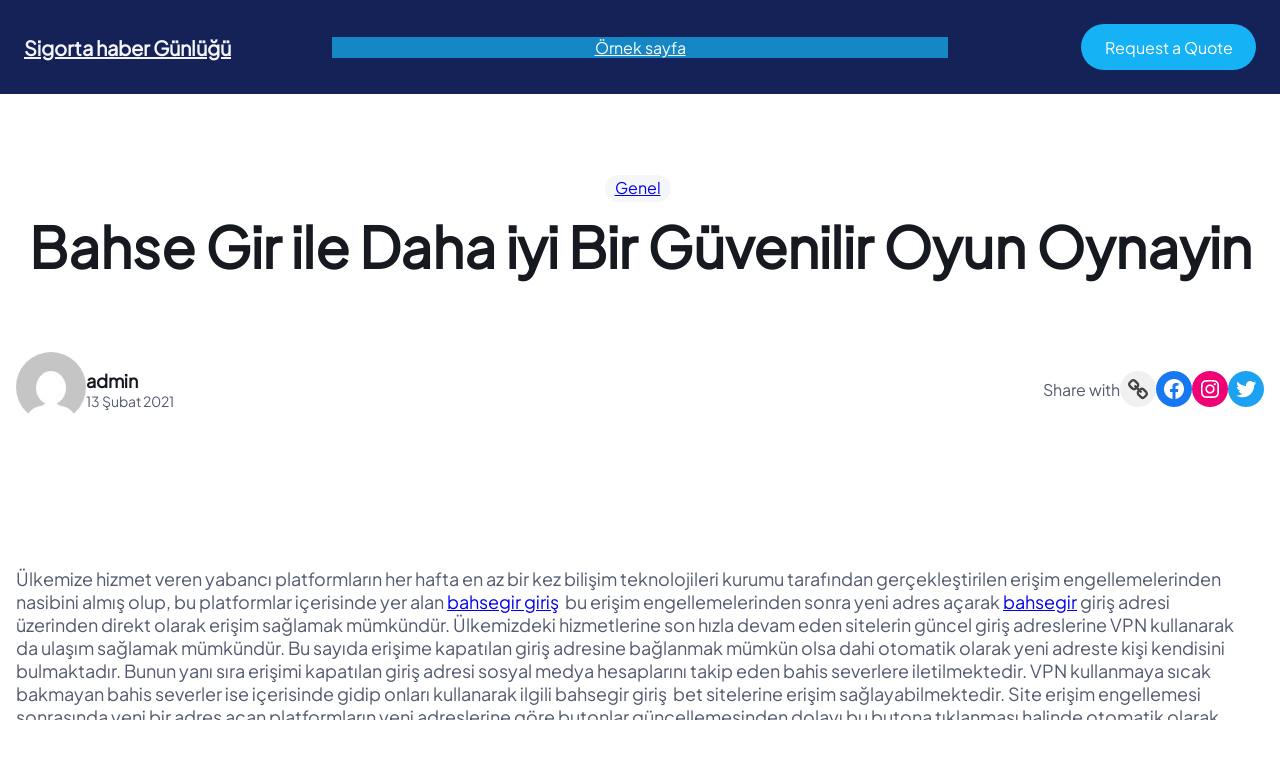

--- FILE ---
content_type: text/css
request_url: https://sigortahaberi.com/wp-content/themes/fota-home-solutions/style.css?ver=1.0.0
body_size: 1463
content:
/*
Theme Name: Fota Home Solutions
Theme URI: https://cozythemes.com/fota-home-solutions/
Author: CozyThemes
Author URI: https://cozythemes.com/
Description: Fota Home Solutions serves as the child theme of FotaWP, inheriting all the features of FotaWP. It has been specifically designed for the home services niche and offers block-based full site editing capabilities. Its minimal and clean design allows users to create various types of home services agency website, such as home servcies, home repair, home maintenance, home care, roof maintanece, construction services, moving services, HVAC services, plumbing servcies, electrician, handyman servcies, gardening services, kitchen and bathroom maintanance, home remodeling, solar services and any kind of business site and more. For further information about Fota Home Solutions, kindly explore the details available at https://cozythemes.com/fota-home-services/.
Template: fotawp
Version: 1.0.0
Requires at least: 5.9
Tested up to: 6.3
Requires PHP: 7.0
License: GPLv3 or later
License URI: http://www.gnu.org/licenses/gpl-3.0.html
Text Domain: fota-home-solutions
Tags: blog, one-column, custom-background, custom-colors, custom-logo, custom-menu, editor-style, featured-images, e-commerce, full-site-editing, block-patterns, full-width-template, rtl-language-support, threaded-comments, translation-ready, block-styles, wide-blocks
*/
.wp-block-contact-form-7-contact-form-selector.fhs-footer-newsletter form {
  position: relative;
  margin-bottom: -15px;
}
.wp-block-contact-form-7-contact-form-selector.fhs-footer-newsletter input.wpcf7-form-control {
  border-radius: 50px;
  height: 76px;
  padding: 0 30px;
  font-size: 18px;
}
.wp-block-contact-form-7-contact-form-selector.fhs-footer-newsletter .wpcf7-form-control.wpcf7-submit {
  position: absolute;
  right: 10px;
  top: 10px;
}
.wp-block-contact-form-7-contact-form-selector.fhs-footer-newsletter input.wpcf7-form-control::placeholder {
  font-size: 16px;
}
.wp-block-contact-form-7-contact-form-selector.fhs-footer-newsletter .wpcf7-form-control.wpcf7-submit {
  position: absolute;
  right: 14px;
  top: 20px;
  height: 56px;
  padding: 0 30px;
  background: var(--wp--preset--color--secondary);
}
.wp-block-contact-form-7-contact-form-selector.fhs-footer-newsletter .wpcf7-form-control.wpcf7-submit:hover {
  background: var(--wp--preset--color--primary);
}
.wp-block-contact-form-7-contact-form-selector.fhs-footer-newsletter .wpcf7 form.invalid .wpcf7-response-output {
  margin-top: 0;
}
.wp-block-group.fhs-cta-icons {
  height: 50px;
  min-width: 50px;
  align-items: center;
  display: flex;
  justify-content: center;
  width: 50px;
}
.wp-block-group.fhs-wws-box,
.wp-block-group.fhs-wws-box .wp-block-image.fhs-wws-icons img {
  transition: all ease 0.23s;
  -webkit-transition: all ease 0.23s;
}
.wp-block-group.fhs-wws-box:hover {
  background: var(--wp--preset--color--secondary) !important;
}
.wp-block-group.fhs-wws-box:hover .wp-block-image.fhs-wws-icons img,
.wp-block-group.fhs-wws-box:hover .wp-block-image.fhs-wws-icons .components-placeholder {
  filter: invert(1);
  -webkit-filter: invert(1);
}
.wp-block-group.fhs-wws-box:hover .wp-block-heading,
.wp-block-group.fhs-wws-box:hover p {
  color: var(--wp--preset--color--foreground-alt) !important;
}
.wp-block-group.fhs-services-box:hover .wp-block-image.fhs-service-icon img,
.wp-block-group.fhs-team-box:hover .wp-block-image img,
.wp-block-group.fhs-article-box:hover .wp-block-post-featured-image img {
  transform: translateY(-6px);
  -webkit-transform: translateY(-6px);
}
.wp-block-group.fhs-services-actions:hover .wp-block-group.fhs-action-box {
  background: var(--wp--preset--color--secondary) !important;
  color: var(--wp--preset--color--foreground-alt) !important;
}

.wp-block-group.fhs-services-actions:hover .wp-block-group.fhs-action-box .wp-block-heading {
  color: var(--wp--preset--color--foreground-alt) !important;
}
.wp-block-group.fhs-services-actions:hover .wp-block-heading {
  color: var(--wp--preset--color--heading-color) !important;
}
.wp-block-social-links li a.wp-block-social-link-anchor:hover svg {
  color: var(--wp--preset--color--secondary);
  fill: var(--wp--preset--color--secondary);
}
.wp-block-button.is-style-button-hover-white-bgcolor a.wp-block-button__link.wp-element-button:hover {
  color: var(--wp--preset--color--foreground) !important;
}
.wp-block-navigation ul li .wp-block-pages-list__item__link.wp-block-navigation-item__content:hover {
  color: var(--wp--preset--color--secondary) !important;
}
.wp-block-contact-form-7-contact-form-selector.fhs-contact-form .half-width .wpcf7-form-control-wrap {
  width: 48%;
  float: left;
  margin-right: 2%;
}
.wp-block-group.fhs-form-group {
  width: 590px;
  max-width: 100%;
}
.wp-block-contact-form-7-contact-form-selector.fhs-contact-form .wpcf7-form-control-wrap input,
.wp-block-contact-form-7-contact-form-selector.fhs-contact-form .wpcf7-form-control-wrap textarea {
  border-radius: 0;
  border: 0;
  border-bottom: 1px solid var(--wp--preset--color--accent-lite);
  font-size: 18px;
  padding: 15px 0;
}
.wp-block-contact-form-7-contact-form-selector.fhs-contact-form .wpcf7-form-control-wrap textarea {
  width: 98%;
  height: 120px;
}
form.wpcf7-form .wpcf7-form-control.wpcf7-submit {
  background: var(--wp--preset--color--secondary);
  color: var(--wp--preset--color--foreground-alt);
  border-radius: 40px;
}
form.wpcf7-form .wpcf7-form-control.wpcf7-submit:hover {
  background: var(--wp--preset--color--primary);
}
.wp-block-contact-form-7-contact-form-selector.fhs-contact-form form.wpcf7-form .wpcf7-form-control.wpcf7-submit {
  margin-top: 20px;
}
.wp-block-contact-form-7-contact-form-selector.fhs-contact-form .wpcf7-form-control-wrap input::placeholder,
.wp-block-contact-form-7-contact-form-selector.fhs-contact-form .wpcf7-form-control-wrap textarea::placeholder {
  font-weight: 300;
  color: #bababa;
  font-size: 18px;
}
@media (max-width: 767px) {
  .wp-block-group.fhs-logo-branding {
    justify-content: center;
  }
  .wp-block-buttons.fhs-header-button {
    justify-content: center !important;
  }
}
